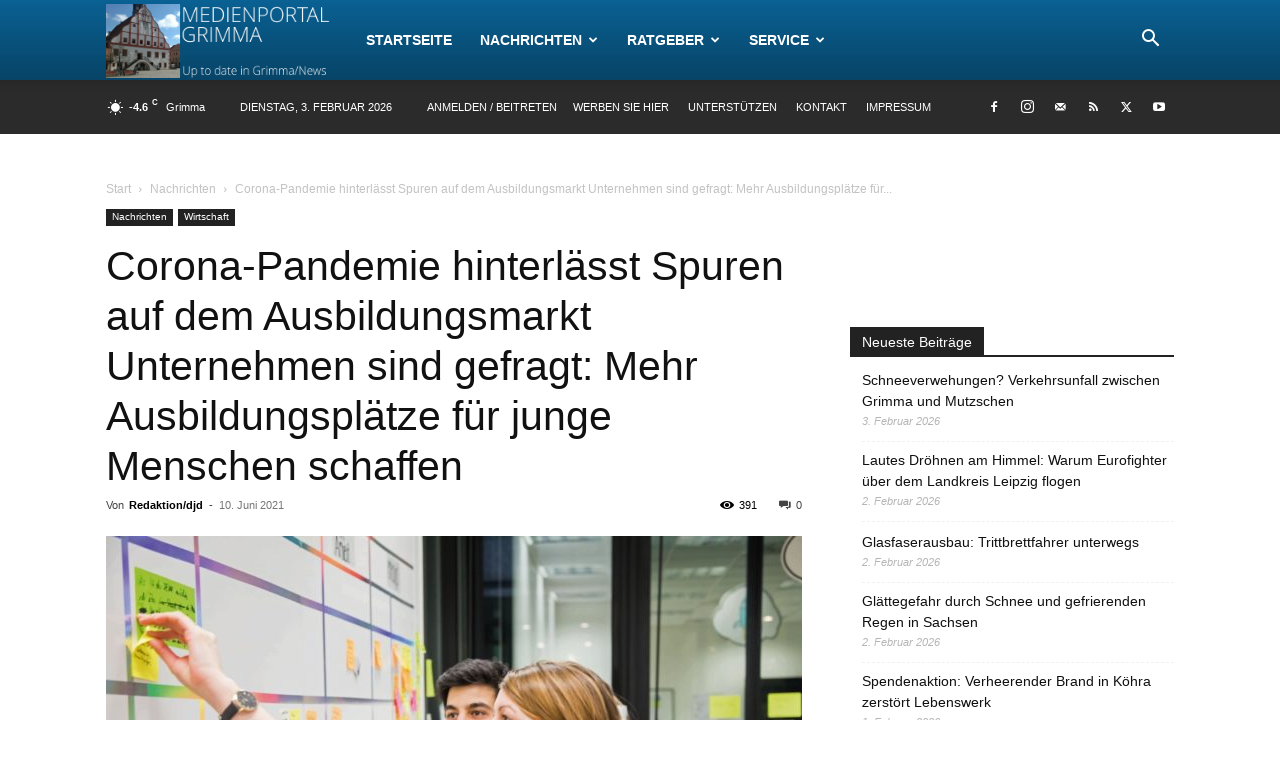

--- FILE ---
content_type: text/html; charset=UTF-8
request_url: https://medienportal-grimma.de/wp-admin/admin-ajax.php?td_theme_name=Newspaper&v=12.6.3
body_size: -299
content:
{"28299":391}